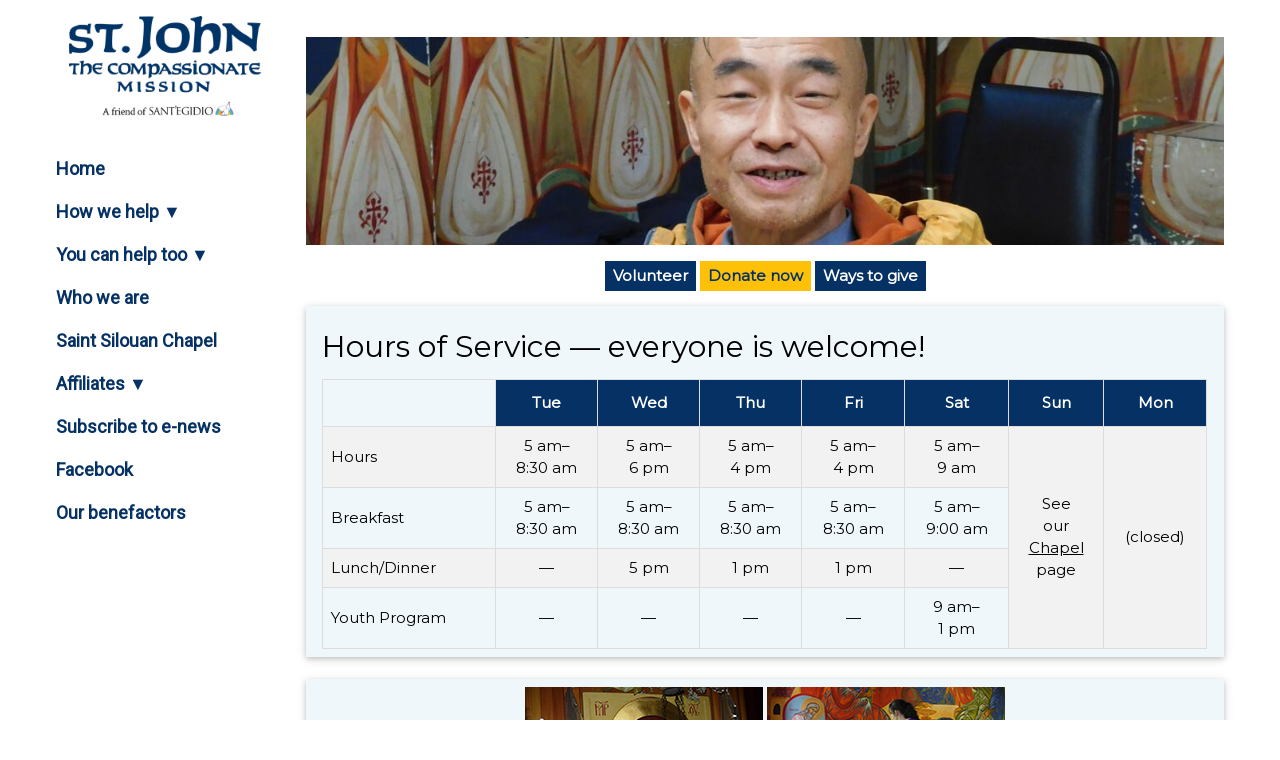

--- FILE ---
content_type: text/html; charset=UTF-8
request_url: https://www.stjohnsmission.org/contact_us.php
body_size: 4704
content:
<!DOCTYPE html>
<html lang="en">
<head>
<meta charset="UTF-8">
<meta name="viewport" content="width=device-width, initial-scale=1.0">
<title>Hours, location, contacts - St John the Compassionate Mission</title>
<meta name="description" content="St. John the Compassionate Mission">
<meta name="keywords" content="all welcome, mission, st. john the compassionate, orthodox, christian, english, outreach, riverdale, toronto, east york, broadview, downtown, poor, homeless, drop-in, drop in, bakery, bread, social enterprise, thrift store, community, all ages, liturgical services in English, liturgy, counseling, counselling, chapel, food bank, charity, disadvantaged, refugees, immigrants, migrants">
<link rel="stylesheet" href="css_s/sj.css">
<link rel="stylesheet" href="https://fonts.googleapis.com/css?family=Roboto&display=swap">
<link rel="stylesheet" href="https://fonts.googleapis.com/css?family=Montserrat&display=swap">
<style>
.sj-sidebar a {font-family: "Roboto", sans-serif}
body,h1,h2,h3,h4,h5,h6,.sj-wide {font-family: "Montserrat", sans-serif;}
</style>
<style>
#weekly {
  border-collapse: collapse;
  width: 100%;
}
#weekly td, #weekly th {
  border: 1px solid #ddd;
  padding: 8px;
  text-align: center;
}
#weekly tr:nth-child(even){background-color: #f2f2f2;}
#weekly tr:hover {background-color: #ddd;}
#weekly th {
  padding-top: 12px;
  padding-bottom: 12px;
  background-color: #053165;
  color: white;
}
</style>
</head>
<body class="sj-content" style="max-width:1200px">
<nav class="sj-sidebar sj-bar-block sj-white sj-collapse sj-top" style="z-index:3;width:250px" id="mySidebar">
  <div class="sj-container sj-display-container sj-padding-16">
    <b onclick="sj_close()" class="sj-hide-large sj-button sj-display-topright">&times;</b>
    <div class="sj-center sj-small">
      <img src="images/sjtcm_logo_blue1.png" style="height:100px;margin:0 0 15px 0;" alt="St. John's logo" usemap="#logomapblue">
      <map name="logomapblue">
        <area shape="rect" coords="1,1,192,76" alt="St. John's" href="/">
        <area shape="rect" coords="81,91,146,100" alt="Sant'Egidio" href="https://www.santegidio.org/" target="blank_">
        <area shape="rect" coords="146,86,165,100" alt="Sant'Egidio" href="https://www.santegidio.org/" target="blank_">
      </map>
    </div>
  </div>
  <div class="sj-padding-8 sj-large sj-text-sjblue" style="font-weight:bold">
    <a href="/" class="sj-bar-item sj-button">Home</a>
    <a onclick="myFunction('Acc1')" class="sj-bar-item sj-button">How we help <b>&#9660;</b></a>
    <div id="Acc1" class="sj-container sj-hide sj-text-sjred">
      <a href="contact_us.php" class="sj-bar-item sj-button">Hours, location, contacts</a>
      <a href="our_programs.php" class="sj-bar-item sj-button">Programs</a>
      <a href="multimedia.php" class="sj-bar-item sj-button">Photos, video, newsletters, books</a>
      <a href="our_mission.php" class="sj-bar-item sj-button">Our history, mission &amp; hospitality </a>
    </div>
    <a onclick="myFunction('Acc2')" class="sj-bar-item sj-button">You can help too <b>&#9660;</b></a>
    <div id="Acc2" class="sj-container sj-hide sj-text-sjred">
      <a href="https://www.paypal.com/ca/fundraiser/charity/3469975" class="sj-bar-item sj-button" target="_blank">Donate to St. John&rsquo;s with PayPal</a>
      <a href="https://www.stjohnsmission.org/canadahelps.php" class="sj-bar-item sj-button" target="_blank">Donate to St. John&rsquo;s with Canada Helps</a>
      <a href="how_you_can_help.php" class="sj-bar-item sj-button">Our needs list, and volunteering</a>
      <a href="our_community.php" class="sj-bar-item sj-button">Our community, Brothers/Sisters of Mercy</a>
      <a href="how_you_can_help.php#securities" class="sj-bar-item sj-button">Donate securities</a>
    </div>
    <a href="servants.php" class="sj-bar-item sj-button">Who we are</a>
    <a href="st_silouan_chapel.php" class="sj-bar-item sj-button">Saint Silouan Chapel</a>
    <a onclick="myFunction('Acc3')" class="sj-bar-item sj-button">Affiliates <b>&#9660;</b></a>
    <div id="Acc3" class="sj-container sj-hide sj-text-sjred">
      <a href="https://www.stjohnsbakery.com" class="sj-bar-item sj-button" rel="noopener" target="_blank">St. John&rsquo;s Bakery</a>
      <a href="our_programs.php#ecomarket" class="sj-bar-item sj-button" rel="noopener" target="_blank">St. John&rsquo;s Eco Market</a>
      <a href="https://www.goodneighboursmission.org" class="sj-bar-item sj-button" rel="noopener" target="_blank">Good Neighbours Mission</a>
      <a href="https://www.stzoticos.org" class="sj-bar-item sj-button" rel="noopener" target="_blank">St. Zoticos Church</a>
      <a href="https://www.livedtheologyschool.org" class="sj-bar-item sj-button" rel="noopener" target="_blank">Lived Theology School</a>
      <a href="http://www.stmacrinaservices.com" class="sj-bar-item sj-button" rel="noopener" target="_blank">St. Macrina Counselling</a>
      <a href="https://www.stmarysrefuge.org" class="sj-bar-item sj-button" rel="noopener" target="_blank">St. Mary of Egypt Refuge</a>
      <a href="https://www.osservatoreromano.va/it/osservatore-di-strada.html" class="sj-bar-item sj-button" rel="noopener" target="_blank"><i>L&rsquo;Osservatore di Strada</i></a>
    </div>
    <a href="subscribe_general.php" class="sj-bar-item sj-button">Subscribe to e-news</a>
    <a href="https://www.facebook.com/stjcm" class="sj-bar-item sj-button" rel="noopener" target="_blank">Facebook</a>
    <a href="merci.php" class="sj-bar-item sj-button">Our benefactors</a>
  </div>
</nav>
<header class="sj-bar sj-top sj-hide-large sj-sjblue sj-xlarge">
  <div class="sj-bar-item sj-padding-24 sj-wide sj-center">
    <img src="images/sjtcm_logo_white1.png" style="height:80px;" alt="St. John's logo" usemap="#logomapwhite">
    <map name="logomapwhite">
      <area shape="rect" coords="1,1,154,61" alt="St. John's" href="/">
      <area shape="rect" coords="64,72,117,80" alt="Sant'Egidio" href="https://www.santegidio.org/" target="blank_">
      <area shape="rect" coords="117,68,132,80" alt="Sant'Egidio" href="https://www.santegidio.org/" target="blank_">
    </map>
  </div>
  <a href="javascript:void(0)" class="sj-bar-item sj-button sj-padding-24 sj-right" onclick="sj_open()">Menu <i>
    <svg viewBox="0 0 80 60" width="20" height="20">
      <g fill="white">
        <rect width="80" height="10"></rect>
        <rect y="30" width="80" height="10"></rect>
        <rect y="60" width="80" height="10"></rect>
      </g>
    </svg></i>
  </a>
</header>
<div class="sj-main" style="margin-left:250px">
  <!-- Push down content on small screens -->
  <div class="sj-hide-large" style="margin-top:83px"></div>
  <!-- Top header -->
  <header class="sj-container sj-xlarge">&nbsp;</header>
  <!-- Image header -->
  <div class="sj-display-container sj-container">

<!--
if(basename(__FILE__) == 'st_silouan_chapel.php') {
$t = basename(__FILE__);
$u = $_SERVER["PHP_SELF"];
-->

<img alt='St Johns Mission 2' style='border:0;' src='banners/002.jpg' srcset='banners/002n.jpg 600w, banners/002.jpg 1100w' sizes='(max-width: 600px) 90vw,' width='100%'>  </div>
  <!-- Top buttons -->
  <div class="sj-container sj-text-white sj-center" id="top-buttons">
    <p>
     <a href="how_you_can_help.php#volunteer" class="sj-button sj-sjblue sj-padding-small sj-medium"><b>Volunteer</b></a>
     <a href="https://www.paypal.com/ca/fundraiser/charity/3469975" class="sj-button sj-amber sj-padding-small sj-medium sj-text-sjblue" target="_new"><b>Donate now</b></a>
     <a href="how_you_can_help.php" class="sj-button sj-sjblue sj-padding-small sj-medium" target="_new"><b>Ways to give</b></a>
    </p>
  </div>
<!-- Content area -->
<div class="sj-row">
  <!-- Content box -->
  <div class="sj-col l12 m12 s12">
    <div class="sj-container">
      <div class="sj-card sj-hover-shadow sj-sjlblue sj-text-black sj-padding">
      <h2>Hours of Service &mdash; everyone is welcome!</h2>
       <table id="weekly">
  <tr>
    <td>&nbsp;</td>
    <th>Tue</th>
    <th>Wed</th>
    <th>Thu</th>
    <th>Fri</th>
    <th>Sat</th>
    <th>Sun</th>
    <th>Mon</th>
  </tr>
  <tr>
    <td style="text-align:left;">Hours</td>
    <td>5 am&ndash;<br />8:30 am</td>
    <td>5 am&ndash;<br />6 pm</td>
    <td>5 am&ndash;<br />4 pm</td>
    <td>5 am&ndash;<br />4 pm</td>
    <td>5 am&ndash;<br />9 am</td>
    <td rowspan="5">See<br />our<br /><a href="st_silouan_chapel.php">Chapel</a><br />page</td>
    <td rowspan="5">(closed)</td>
  </tr>
  <tr>
    <td style="text-align:left;">Breakfast</td>
    <td>5 am&ndash;<br />8:30 am</td>
    <td>5 am&ndash;<br />8:30 am</td>
    <td>5 am&ndash;<br />8:30 am</td>
    <td>5 am&ndash;<br />8:30 am</td>
    <td>5 am&ndash;<br />9:00 am</td>
  </tr>
  <tr>
    <td style="text-align:left;">Lunch/Dinner</td>
    <td>&mdash;</td>
    <td>5 pm</td>
    <td>1 pm</td>
    <td>1 pm</td>
    <td>&mdash;</td>
  </tr>
  <tr>
    <td style="text-align:left;">Youth Program</td>
    <td>&mdash;</td>
    <td>&mdash;</td>
    <td>&mdash;</td>
    <td>&mdash;</td>
    <td>9 am&ndash;<br />1 pm</td>
  </tr>
  </table>
<!--
<table id="weekly">
  <tr>
    <td>&nbsp;</td>
    <th>Tue</th>
    <th>Wed</th>
    <th>Thu</th>
    <th>Fri</th>
    <th>Sat</th>
    <th>Sun</th>
    <th>Mon</th>
  </tr>
  <tr>
    <td style="text-align:left;">Hours</td>
    <td>5&ndash;<br />11 am</td>
    <td>5 am&ndash;<br />4 pm</td>
    <td>5 am&ndash;<br />4 pm</td>
    <td>5 am&ndash;<br />4 pm</td>
    <td>5 am&ndash;<br />2 pm</td>
    <td rowspan="8">See<br />our<br /><a href="st_silouan_chapel.php">Chapel</a><br />page</td>
    <td rowspan="8">(closed)</td>
  </tr>
  <tr>
    <td style="text-align:left;">Breakfast</td>
    <td>5&ndash;<br />9 am</td>
    <td>5&ndash;<br />9 am</td>
    <td>5&ndash;<br />9 am</td>
    <td>5&ndash;<br />9 am</td>
    <td>5&ndash;<br />9 am</td>
  </tr>
  <tr>
    <td style="text-align:left;">Take-out food</td>
    <td>9&ndash;<br />11 am</td>
    <td>9&ndash;<br />11 am</td>
    <td>9&ndash;<br />11 am</td>
    <td>9&ndash;<br />11 am</td>
    <td>9&ndash;<br />11 am</td>
  </tr>
  <tr>
    <td style="text-align:left;">Dinner</td>
    <td>&mdash;</td>
    <td>2&ndash;<br />4 pm</td>
    <td>&mdash;</td>
    <td>&mdash;</td>
    <td>&mdash;</td>
  </tr>
  <tr>
    <td style="text-align:left;">Prayer</td>
    <td>&mdash;</td>
    <td>11:30 am</td>
    <td>11:30 am</td>
    <td>11:30 am</td>
    <td>11:30 am</td>
  </tr>
  <tr>
    <td style="text-align:left;">Jesus prayer</td>
    <td>&mdash;</td>
    <td>2 pm</td>
    <td>2 pm</td>
    <td>2 pm</td>
    <td>&mdash;</td>
  </tr>
  <tr>
    <td style="text-align:left;">Vespers</td>
    <td>&mdash;</td>
    <td>&mdash;</td>
    <td>&mdash;</td>
    <td>&mdash;</td>
    <td>&mdash;</td>
  </tr>
  <tr>
    <td style="text-align:left;">Appointments<br />available</td>
    <td>11 am&ndash;<br />4 pm</td>
    <td>11 am&ndash;<br />4 pm</td>
    <td>12&ndash;<br />4 pm</td>
    <td>12&ndash;<br />4 pm</td>
    <td>2&ndash;<br />4 pm</td>
  </tr>
</table>
-->
      </div>
    </div>
  </div>
  <div class="sj-col l12 m12 s12">&nbsp;</div>
  <!-- Content box -->
  <div class="sj-col l12 m12 s12">
    <div class="sj-container">
      <div class="sj-card sj-hover-shadow sj-sjlblue sj-text-black sj-padding sj-center">
<img alt="hours-service" height="179" src="photo/r_wrap_w238/hours-service.jpg" width="238" />&nbsp;<img alt="breakfast" height="179" src="photo/r_wrap_w238/breakfast.jpg" width="238" />
      </div>
    </div>
  </div>
  <div class="sj-col l12 m12 s12">&nbsp;</div>
  <!-- Content box -->
  <div class="sj-col l12 m12 s12">
    <div class="sj-container">
      <div class="sj-card sj-hover-shadow sj-sjlblue sj-text-black sj-padding">
        <b>Contacts and Location</b><br />
        <p>&ldquo;<i>It is not by faith that you come to know him, but by love; not by mere convictions, but by actions.</i>&ldquo; &mdash; St. Gregory the Dialogist of Rome</p>
        <p>St. John the Compassionate Mission<br />
        155 Broadview Avenue<br />
        Toronto, ON<br />
        M4M 2E9</p>
        <p><a href="tel:+14164661357">416-466-1357</a></p>
        <p><a href="mailto:info@stjohnsmission.org">info@stjohnsmission.org</a></p>
        <p>We welcome all volunteers to the Mission</p>
        <div class="sj-center">
          <p><a href="https://www.google.ca/maps/place/155+Broadview+Ave,+Toronto,+ON+M4M+2E9/@43.6604517,-79.3504832,3a,75y,86.63h,90t/data=!3m7!1e1!3m5!1soHT1aYoQuuLZU2zs-uWjUg!2e0!6s%2F%2Fgeo2.ggpht.com%2Fcbk%3Fpanoid%3DoHT1aYoQuuLZU2zs-uWjUg%26output%3Dthumbnail%26cb_client%3Dsearch.TACTILE.gps%26thumb%3D2%26w%3D360%26h%3D120%26yaw%3D86.631386%26pitch%3D0%26thumbfov%3D100!7i16384!8i8192!4m5!3m4!1s0x89d4cb6e9d945781:0x33480d427b26b11c!8m2!3d43.6604718!4d-79.3503283?hl=en" target="_blank"><img src="photo/mission.jpg" width="580" height="378" alt="St Johns Mission building"/></a></p>
          <p><span class="caption">155 Broadview Avenue, Toronto &mdash; our home since 1995</span></p>
          <p><iframe src="https://www.google.com/maps/embed?pb=!1m18!1m12!1m3!1d2886.4085766495846!2d-79.35251698406312!3d43.660471779121096!2m3!1f0!2f0!3f0!3m2!1i1024!2i768!4f13.1!3m3!1m2!1s0x89d4cb6e9d945781%3A0x33480d427b26b11c!2s155%20Broadview%20Ave%2C%20Toronto%2C%20ON%20M4M%202E9!5e0!3m2!1sen!2sca!4v1601038938830!5m2!1sen!2sca" width="600" height="450" frameborder="0" style="border:0;" allowfullscreen="" aria-hidden="false" tabindex="0"></iframe></p>
        </div>
      </div>
    </div>
  </div>
  <div class="sj-col l12 m12 s12">&nbsp;</div>
</div>
<!-- Content box -->
<div class="sj-col l12 m12 s12">
  <div class="sj-container">
    <div class="sj-card sj-hover-shadow sj-sjblue sj-text-black sj-padding">
      <div class="sj-row">
        <div class="sj-sjblue sj-quarter sj-container sj-center sj-padding-24">
          <a href="https://www.patriarchate.org/" target="_blank"><img src="images/epc_logo.png" style="max-width:80px;padding-top:2px;" class="sj-center" loading="lazy" alt="Ecumenical Patriarchate of Constantinople"></a>
        </div>
        <div class="sj-sjblue sj-half sj-container sj-center sj-padding-24">
            &copy;2026 St. John the Compassionate Mission<br>
            <a href="tel:+14164661357">416-466-1357</a> | <a href="mailto:info@stjohnsmission.org" title="Contact us" target="_blank" class="sj-hover-opacity">info@stjohnsmission.org</a><br>
            155 Broadview Avenue, Toronto M4M 2E9<br>
            Charitable Registration #893281832RR0001
        </div>
        <div class="sj-sjblue sj-quarter sj-container sj-center sj-padding-24">
          <a href="https://www.acrod.org/" target="_blank"><img src="images/acrod_logo.png" style="max-width:67px;padding-top:2px;" class="sj-center" loading="lazy" alt="American Carpatho-Russian Orthodox Diocese of North America"></a>
        </div>
      </div>
    </div>
  </div>
</div>
<div class="sj-col l12 m12 s12">&nbsp;</div>

<!--
<div class="sj-sjblue sj-half sj-container sj-center">
  <a href="https://www.patriarchate.org/" target="_blank"><img src="images/ecp_logo.png" style="max-width:80px;" class="sj-center" loading="lazy" alt="Ecumenical Patriarchate of Constantinople"></a>
</div>
<div class="sj-sjblue sj-quarter sj-container sj-center">
  <a href="https://www.acrod.org/" target="_blank"><img src="images/acrod_logo.png" style="max-width:67px;" class="sj-center" loading="lazy" alt="American Carpatho-Russian Orthodox Diocese of North America"></a>
</div>
<div class="sj-sjblue sj-quarter sj-container sj-center sj-padding-24">
    &copy;2023 St. John the Compassionate Mission<br>
    <a href="tel:+14164661357">416-466-1357</a> | <a href="mailto:info@stjohnsmission.org" title="Contact us" target="_blank" class="sj-hover-opacity">info@stjohnsmission.org</a><br>
    155 Broadview Avenue, Toronto M4M 2E9<br>
    Charitable Registration #893281832RR0001
</div>
-->

<!--
  <div class="sj-sjblue sj-center sj-padding-24">
    &copy;2023 St. John the Compassionate Mission<br>
    <a href="tel:+14164661357">416-466-1357</a> | <a href="mailto:info@stjohnsmission.org" title="Contact us" target="_blank" class="sj-hover-opacity">info@stjohnsmission.org</a><br>
    155 Broadview Avenue, Toronto M4M 2E9<br>
    Charitable Registration #893281832RR0001
  </div>
-->
</div>
<script>
  function myFunction(id) {
    var x = document.getElementById(id);
    if (x.className.indexOf("sj-show") == -1) {
      x.className += " sj-show";
    } else {
      x.className = x.className.replace(" sj-show", "");
    }
  }
  function sj_open() {
    document.getElementById("mySidebar").style.display = "block";
    document.getElementById("myOverlay").style.display = "block";
  }
  function sj_close() {
    document.getElementById("mySidebar").style.display = "none";
    document.getElementById("myOverlay").style.display = "none";
  }
</script>
</body>
</html>


--- FILE ---
content_type: text/css
request_url: https://www.stjohnsmission.org/css_s/sj.css
body_size: 6395
content:
/* W3.CSS 4.13 June 2019 by Jan Egil and Borge Refsnes */
html{box-sizing:border-box}*,*:before,*:after{box-sizing:inherit}
/* Extract from normalize.css by Nicolas Gallagher and Jonathan Neal git.io/normalize */
html{-ms-text-size-adjust:100%;-webkit-text-size-adjust:100%}body{margin:0}
article,aside,details,figcaption,figure,footer,header,main,menu,nav,section{display:block}summary{display:list-item}
audio,canvas,progress,video{display:inline-block}progress{vertical-align:baseline}
audio:not([controls]){display:none;height:0}[hidden],template{display:none}
a{background-color:transparent}a:active,a:hover{outline-width:0}
abbr[title]{border-bottom:none;text-decoration:underline;text-decoration:underline dotted}
b,strong{font-weight:bolder}dfn{font-style:italic}mark{background:#ff0;color:#000}
small{font-size:80%}sub,sup{font-size:75%;line-height:0;position:relative;vertical-align:baseline}
sub{bottom:-0.25em}sup{top:-0.5em}figure{margin:1em 40px}img{border-style:none}
code,kbd,pre,samp{font-family:monospace,monospace;font-size:1em}hr{box-sizing:content-box;height:0;overflow:visible}
button,input,select,textarea,optgroup{font:inherit;margin:0}optgroup{font-weight:bold}
button,input{overflow:visible}button,select{text-transform:none}
button,[type=button],[type=reset],[type=submit]{-webkit-appearance:button}
button::-moz-focus-inner,[type=button]::-moz-focus-inner,[type=reset]::-moz-focus-inner,[type=submit]::-moz-focus-inner{border-style:none;padding:0}
button:-moz-focusring,[type=button]:-moz-focusring,[type=reset]:-moz-focusring,[type=submit]:-moz-focusring{outline:1px dotted ButtonText}
fieldset{border:1px solid #c0c0c0;margin:0 2px;padding:.35em .625em .75em}
legend{color:inherit;display:table;max-width:100%;padding:0;white-space:normal}textarea{overflow:auto}
[type=checkbox],[type=radio]{padding:0}
[type=number]::-webkit-inner-spin-button,[type=number]::-webkit-outer-spin-button{height:auto}
[type=search]{-webkit-appearance:textfield;outline-offset:-2px}
[type=search]::-webkit-search-decoration{-webkit-appearance:none}
::-webkit-file-upload-button{-webkit-appearance:button;font:inherit}
/* End extract */
html,body{font-family:Verdana,sans-serif;font-size:15px;line-height:1.5}html{overflow-x:hidden}
h1{font-size:36px}h2{font-size:30px}h3{font-size:24px}h4{font-size:20px}h5{font-size:18px}h6{font-size:16px}.sj-serif{font-family:serif}
h1,h2,h3,h4,h5,h6{font-family:"Segoe UI",Arial,sans-serif;font-weight:400;margin:10px 0}.sj-wide{letter-spacing:4px}
hr{border:0;border-top:1px solid #eee;margin:20px 0}
.sj-image{max-width:100%;height:auto}img{vertical-align:middle}a{color:inherit}
.sj-table,.sj-table-all{border-collapse:collapse;border-spacing:0;width:100%;display:table}.sj-table-all{border:1px solid #ccc}
.sj-bordered tr,.sj-table-all tr{border-bottom:1px solid #ddd}.sj-striped tbody tr:nth-child(even){background-color:#f1f1f1}
.sj-table-all tr:nth-child(odd){background-color:#fff}.sj-table-all tr:nth-child(even){background-color:#f1f1f1}
.sj-hoverable tbody tr:hover,.sj-ul.sj-hoverable li:hover{background-color:#ccc}.sj-centered tr th,.sj-centered tr td{text-align:center}
.sj-table td,.sj-table th,.sj-table-all td,.sj-table-all th{padding:8px 8px;display:table-cell;text-align:left;vertical-align:top}
.sj-table th:first-child,.sj-table td:first-child,.sj-table-all th:first-child,.sj-table-all td:first-child{padding-left:16px}
/*
.sj-btn,.sj-button{border:none;display:inline-block;padding:8px 16px;vertical-align:middle;overflow:hidden;text-decoration:none;color:inherit;background-color:inherit;text-align:center;cursor:pointer;white-space:nowrap}
.sj-btn:hover{box-shadow:0 8px 16px 0 rgba(0,0,0,0.2),0 6px 20px 0 rgba(0,0,0,0.19)}
*/
.sj-btn,.sj-button{border:none;display:inline-block;padding:2px 16px;vertical-align:middle;overflow:hidden;text-decoration:none;color:inherit;background-color:inherit;text-align:center;cursor:pointer;white-space:nowrap}
.sj-btn:hover{box-shadow:0 8px 16px 0 rgba(0,0,0,0.2),0 6px 20px 0 rgba(0,0,0,0.19)}
.sj-btn,.sj-button{-webkit-touch-callout:none;-webkit-user-select:none;-khtml-user-select:none;-moz-user-select:none;-ms-user-select:none;user-select:none}   
.sj-disabled,.sj-btn:disabled,.sj-button:disabled{cursor:not-allowed;opacity:0.3}.sj-disabled *,:disabled *{pointer-events:none}
.sj-btn.sj-disabled:hover,.sj-btn:disabled:hover{box-shadow:none}
.sj-badge,.sj-tag{background-color:#000;color:#fff;display:inline-block;padding-left:8px;padding-right:8px;text-align:center}.sj-badge{border-radius:50%}
.sj-ul{list-style-type:none;padding:0;margin:0}.sj-ul li{padding:8px 16px;border-bottom:1px solid #ddd}.sj-ul li:last-child{border-bottom:none}
.sj-tooltip,.sj-display-container{position:relative}.sj-tooltip .sj-text{display:none}.sj-tooltip:hover .sj-text{display:inline-block}
.sj-ripple:active{opacity:0.5}.sj-ripple{transition:opacity 0s}
.sj-input{padding:8px;display:block;border:none;border-bottom:1px solid #ccc;width:100%}
.sj-select{padding:9px 0;width:100%;border:none;border-bottom:1px solid #ccc}
.sj-dropdown-click,.sj-dropdown-hover{position:relative;display:inline-block;cursor:pointer}
.sj-dropdown-hover:hover .sj-dropdown-content{display:block}
.sj-dropdown-hover:first-child,.sj-dropdown-click:hover{background-color:#ccc;color:#000}
.sj-dropdown-hover:hover > .sj-button:first-child,.sj-dropdown-click:hover > .sj-button:first-child{background-color:#ccc;color:#000}
.sj-dropdown-content{cursor:auto;color:#000;background-color:#fff;display:none;position:absolute;min-width:160px;margin:0;padding:0;z-index:1;}
/*
.sj-dropdown-content{cursor:auto;color:#000;background-color:#fff;display:none;position:absolute;min-width:160px;margin:0;padding:0;z-index:1;margin-left:-30px;}
*/
.sj-check,.sj-radio{width:24px;height:24px;position:relative;top:6px}
.sj-sidebar{height:100%;width:200px;background-color:#fff;position:fixed!important;z-index:1;overflow:auto}
.sj-bar-block .sj-dropdown-hover,.sj-bar-block .sj-dropdown-click{width:100%}
.sj-bar-block .sj-dropdown-hover .sj-dropdown-content,.sj-bar-block .sj-dropdown-click .sj-dropdown-content{min-width:100%}
.sj-bar-block .sj-dropdown-hover .sj-button,.sj-bar-block .sj-dropdown-click .sj-button{width:100%;text-align:left;padding:8px 16px}
.sj-main,#main{transition:margin-left .4s}
.sj-modal{z-index:3;display:none;padding-top:100px;position:fixed;left:0;top:0;width:100%;height:100%;overflow:auto;background-color:rgb(0,0,0);background-color:rgba(0,0,0,0.4)}
.sj-modal-content{margin:auto;background-color:#fff;position:relative;padding:0;outline:0;width:600px}
.sj-bar{width:100%;overflow:hidden}.sj-center .sj-bar{display:inline-block;width:auto}
.sj-bar .sj-bar-item{padding:8px 16px;float:left;width:auto;border:none;display:block;outline:0}
.sj-bar .sj-dropdown-hover,.sj-bar .sj-dropdown-click{position:static;float:left}
.sj-bar .sj-button{white-space:normal}
.sj-bar-block .sj-bar-item{width:100%;display:block;padding:8px 16px;text-align:left;border:none;white-space:normal;float:none;outline:0}
.sj-bar-block.sj-center .sj-bar-item{text-align:center}.sj-block{display:block;width:100%}
.sj-responsive{display:block;overflow-x:auto}
.sj-container:after,.sj-container:before,.sj-panel:after,.sj-panel:before,.sj-row:after,.sj-row:before,.sj-row-padding:after,.sj-row-padding:before,
.sj-cell-row:before,.sj-cell-row:after,.sj-clear:after,.sj-clear:before,.sj-bar:before,.sj-bar:after{content:"";display:table;clear:both}
.sj-col,.sj-half,.sj-third,.sj-twothird,.sj-threequarter,.sj-quarter{float:left;width:100%}
.sj-col.s1{width:8.33333%}.sj-col.s2{width:16.66666%}.sj-col.s3{width:24.99999%}.sj-col.s4{width:33.33333%}
.sj-col.s5{width:41.66666%}.sj-col.s6{width:49.99999%}.sj-col.s7{width:58.33333%}.sj-col.s8{width:66.66666%}
.sj-col.s9{width:74.99999%}.sj-col.s10{width:83.33333%}.sj-col.s11{width:91.66666%}.sj-col.s12{width:99.99999%}
@media (min-width:601px){.sj-col.m1{width:8.33333%}.sj-col.m2{width:16.66666%}.sj-col.m3,.sj-quarter{width:24.99999%}.sj-col.m4,.sj-third{width:33.33333%}
.sj-col.m5{width:41.66666%}.sj-col.m6,.sj-half{width:49.99999%}.sj-col.m7{width:58.33333%}.sj-col.m8,.sj-twothird{width:66.66666%}
.sj-col.m9,.sj-threequarter{width:74.99999%}.sj-col.m10{width:83.33333%}.sj-col.m11{width:91.66666%}.sj-col.m12{width:99.99999%}}
@media (min-width:993px){.sj-col.l1{width:8.33333%}.sj-col.l2{width:16.66666%}.sj-col.l3{width:24.99999%}.sj-col.l4{width:33.33333%}
.sj-col.l5{width:41.66666%}.sj-col.l6{width:49.99999%}.sj-col.l7{width:58.33333%}.sj-col.l8{width:66.66666%}
.sj-col.l9{width:74.99999%}.sj-col.l10{width:83.33333%}.sj-col.l11{width:91.66666%}.sj-col.l12{width:99.99999%}}
.sj-rest{overflow:hidden}.sj-stretch{margin-left:-16px;margin-right:-16px}
.sj-content,.sj-auto{margin-left:auto;margin-right:auto}.sj-content{max-width:980px}.sj-auto{max-width:1140px}
.sj-cell-row{display:table;width:100%}.sj-cell{display:table-cell}
.sj-cell-top{vertical-align:top}.sj-cell-middle{vertical-align:middle}.sj-cell-bottom{vertical-align:bottom}
.sj-hide{display:none!important}.sj-show-block,.sj-show{display:block!important}.sj-show-inline-block{display:inline-block!important}
@media (max-width:1205px){.sj-auto{max-width:95%}}
@media (max-width:600px){.sj-modal-content{margin:0 10px;width:auto!important}.sj-modal{padding-top:30px}
.sj-dropdown-hover.sj-mobile .sj-dropdown-content,.sj-dropdown-click.sj-mobile .sj-dropdown-content{position:relative}	
.sj-hide-small{display:none!important}.sj-mobile{display:block;width:100%!important}.sj-bar-item.sj-mobile,.sj-dropdown-hover.sj-mobile,.sj-dropdown-click.sj-mobile{text-align:center}
.sj-dropdown-hover.sj-mobile,.sj-dropdown-hover.sj-mobile .sj-btn,.sj-dropdown-hover.sj-mobile .sj-button,.sj-dropdown-click.sj-mobile,.sj-dropdown-click.sj-mobile .sj-btn,.sj-dropdown-click.sj-mobile .sj-button{width:100%}}
@media (max-width:768px){.sj-modal-content{width:500px}.sj-modal{padding-top:50px}}
@media (min-width:993px){.sj-modal-content{width:900px}.sj-hide-large{display:none!important}.sj-sidebar.sj-collapse{display:block!important}}
@media (max-width:992px) and (min-width:601px){.sj-hide-medium{display:none!important}}
@media (max-width:992px){.sj-sidebar.sj-collapse{display:none}.sj-main{margin-left:0!important;margin-right:0!important}.sj-auto{max-width:100%}}
.sj-top,.sj-bottom{position:fixed;width:100%;z-index:1}.sj-top{top:0}.sj-bottom{bottom:0}
.sj-overlay{position:fixed;display:none;width:100%;height:100%;top:0;left:0;right:0;bottom:0;background-color:rgba(0,0,0,0.5);z-index:2}
.sj-display-topleft{position:absolute;left:0;top:0}.sj-display-topright{position:absolute;right:0;top:0}
.sj-display-bottomleft{position:absolute;left:0;bottom:0}.sj-display-bottomright{position:absolute;right:0;bottom:0}
.sj-display-middle{position:absolute;top:50%;left:50%;transform:translate(-50%,-50%);-ms-transform:translate(-50%,-50%)}
.sj-display-left{position:absolute;top:50%;left:0%;transform:translate(0%,-50%);-ms-transform:translate(-0%,-50%)}
.sj-display-right{position:absolute;top:50%;right:0%;transform:translate(0%,-50%);-ms-transform:translate(0%,-50%)}
.sj-display-topmiddle{position:absolute;left:50%;top:0;transform:translate(-50%,0%);-ms-transform:translate(-50%,0%)}
.sj-display-bottommiddle{position:absolute;left:50%;bottom:0;transform:translate(-50%,0%);-ms-transform:translate(-50%,0%)}
.sj-display-container:hover .sj-display-hover{display:block}.sj-display-container:hover span.sj-display-hover{display:inline-block}.sj-display-hover{display:none}
.sj-display-position{position:absolute}
.sj-circle{border-radius:50%}
.sj-round-small{border-radius:2px}.sj-round,.sj-round-medium{border-radius:4px}.sj-round-large{border-radius:8px}.sj-round-xlarge{border-radius:16px}.sj-round-xxlarge{border-radius:32px}
.sj-row-padding,.sj-row-padding>.sj-half,.sj-row-padding>.sj-third,.sj-row-padding>.sj-twothird,.sj-row-padding>.sj-threequarter,.sj-row-padding>.sj-quarter,.sj-row-padding>.sj-col{padding:0 8px}
.sj-container,.sj-panel{padding:0.01em 16px}.sj-panel{margin-top:16px;margin-bottom:16px}
.sj-code,.sj-codespan{font-family:Consolas,"courier new";font-size:16px}
/*
.sj-code{width:auto;background-color:#fff;padding:8px 12px;border-left:4px solid #4CAF50;word-wrap:break-word}
*/
.sj-code{width:auto;background-color:#fff;padding:2px 12px;border-left:4px solid #4CAF50;word-wrap:break-word}
.sj-codespan{color:crimson;background-color:#f1f1f1;padding-left:4px;padding-right:4px;font-size:110%}
.sj-card,.sj-card-2{box-shadow:0 2px 5px 0 rgba(0,0,0,0.16),0 2px 10px 0 rgba(0,0,0,0.12)}
.sj-card-4,.sj-hover-shadow:hover{box-shadow:0 4px 10px 0 rgba(0,0,0,0.2),0 4px 20px 0 rgba(0,0,0,0.19)}
.sj-spin{animation:sj-spin 2s infinite linear}@keyframes sj-spin{0%{transform:rotate(0deg)}100%{transform:rotate(359deg)}}
.sj-animate-fading{animation:fading 10s infinite}@keyframes fading{0%{opacity:0}50%{opacity:1}100%{opacity:0}}
.sj-animate-opacity{animation:opac 0.8s}@keyframes opac{from{opacity:0} to{opacity:1}}
.sj-animate-top{position:relative;animation:animatetop 0.4s}@keyframes animatetop{from{top:-300px;opacity:0} to{top:0;opacity:1}}
.sj-animate-left{position:relative;animation:animateleft 0.4s}@keyframes animateleft{from{left:-300px;opacity:0} to{left:0;opacity:1}}
.sj-animate-right{position:relative;animation:animateright 0.4s}@keyframes animateright{from{right:-300px;opacity:0} to{right:0;opacity:1}}
.sj-animate-bottom{position:relative;animation:animatebottom 0.4s}@keyframes animatebottom{from{bottom:-300px;opacity:0} to{bottom:0;opacity:1}}
.sj-animate-zoom {animation:animatezoom 0.6s}@keyframes animatezoom{from{transform:scale(0)} to{transform:scale(1)}}
.sj-animate-input{transition:width 0.4s ease-in-out}.sj-animate-input:focus{width:100%!important}
.sj-opacity,.sj-hover-opacity:hover{opacity:0.60}.sj-opacity-off,.sj-hover-opacity-off:hover{opacity:1}
.sj-opacity-max{opacity:0.25}.sj-opacity-min{opacity:0.75}
.sj-greyscale-max,.sj-grayscale-max,.sj-hover-greyscale:hover,.sj-hover-grayscale:hover{filter:grayscale(100%)}
.sj-greyscale,.sj-grayscale{filter:grayscale(75%)}.sj-greyscale-min,.sj-grayscale-min{filter:grayscale(50%)}
.sj-sepia{filter:sepia(75%)}.sj-sepia-max,.sj-hover-sepia:hover{filter:sepia(100%)}.sj-sepia-min{filter:sepia(50%)}
.sj-tiny{font-size:10px!important}.sj-small{font-size:12px!important}.sj-medium{font-size:15px!important}.sj-large{font-size:18px!important}
.sj-xlarge{font-size:24px!important}.sj-xxlarge{font-size:36px!important}.sj-xxxlarge{font-size:48px!important}.sj-jumbo{font-size:64px!important}
.sj-left-align{text-align:left!important}.sj-right-align{text-align:right!important}.sj-justify{text-align:justify!important}.sj-center{text-align:center!important}
.sj-border-0{border:0!important}.sj-border{border:1px solid #ccc!important}
.sj-border-top{border-top:1px solid #ccc!important}.sj-border-bottom{border-bottom:1px solid #ccc!important}
.sj-border-left{border-left:1px solid #ccc!important}.sj-border-right{border-right:1px solid #ccc!important}
.sj-topbar{border-top:6px solid #ccc!important}.sj-bottombar{border-bottom:6px solid #ccc!important}
.sj-leftbar{border-left:6px solid #ccc!important}.sj-rightbar{border-right:6px solid #ccc!important}
.sj-section,.sj-code{margin-top:16px!important;margin-bottom:16px!important}
.sj-margin{margin:16px!important}.sj-margin-top{margin-top:16px!important}.sj-margin-bottom{margin-bottom:16px!important}
.sj-margin-left{margin-left:16px!important}.sj-margin-right{margin-right:16px!important}
.sj-padding-small{padding:4px 8px!important}.sj-padding{padding:8px 16px!important}.sj-padding-large{padding:12px 24px!important}
.sj-padding-16{padding-top:16px!important;padding-bottom:16px!important}.sj-padding-24{padding-top:24px!important;padding-bottom:24px!important}
.sj-padding-32{padding-top:32px!important;padding-bottom:32px!important}.sj-padding-48{padding-top:48px!important;padding-bottom:48px!important}
.sj-padding-64{padding-top:64px!important;padding-bottom:64px!important}
.sj-left{float:left!important}.sj-right{float:right!important}
.sj-button:hover{color:#000!important;background-color:#ccc!important}
.sj-transparent,.sj-hover-none:hover{background-color:transparent!important}
.sj-hover-none:hover{box-shadow:none!important}
/* Colors */
.sj-amber,.sj-hover-amber:hover{color:#000!important;background-color:#ffc107!important}
.sj-aqua,.sj-hover-aqua:hover{color:#000!important;background-color:#00ffff!important}
.sj-blue,.sj-hover-blue:hover{color:#fff!important;background-color:#2196F3!important}
.sj-light-blue,.sj-hover-light-blue:hover{color:#000!important;background-color:#87CEEB!important}
.sj-brown,.sj-hover-brown:hover{color:#fff!important;background-color:#795548!important}
.sj-cyan,.sj-hover-cyan:hover{color:#000!important;background-color:#00bcd4!important}
.sj-blue-grey,.sj-hover-blue-grey:hover,.sj-blue-gray,.sj-hover-blue-gray:hover{color:#fff!important;background-color:#607d8b!important}
.sj-green,.sj-hover-green:hover{color:#fff!important;background-color:#4CAF50!important}
.sj-light-green,.sj-hover-light-green:hover{color:#000!important;background-color:#8bc34a!important}
.sj-indigo,.sj-hover-indigo:hover{color:#fff!important;background-color:#3f51b5!important}
.sj-sjblue,.sj-hover-sjblue:hover{color:#fff!important;background-color:#053165!important}
.sj-sjlblue,.sj-hover-sjlblue:hover{color:#fff!important;background-color:#eff7fa!important}
.sj-sjpeach,.sj-hover-sjpeach:hover{color:#fff!important;background-color:#FEEFE2!important}
.sj-sjorange,.sj-hover-sjorange:hover{color:#fff!important;background-color:#BC7001!important}
.sj-sjred,.sj-hover-sjred:hover{color:#fff!important;background-color:#A52C23!important}
.sj-khaki,.sj-hover-khaki:hover{color:#000!important;background-color:#f0e68c!important}
.sj-lime,.sj-hover-lime:hover{color:#000!important;background-color:#cddc39!important}
.sj-orange,.sj-hover-orange:hover{color:#000!important;background-color:#ff9800!important}
.sj-deep-orange,.sj-hover-deep-orange:hover{color:#fff!important;background-color:#ff5722!important}
.sj-pink,.sj-hover-pink:hover{color:#fff!important;background-color:#e91e63!important}
.sj-purple,.sj-hover-purple:hover{color:#fff!important;background-color:#9c27b0!important}
.sj-deep-purple,.sj-hover-deep-purple:hover{color:#fff!important;background-color:#673ab7!important}
.sj-red,.sj-hover-red:hover{color:#fff!important;background-color:#f44336!important}
.sj-sand,.sj-hover-sand:hover{color:#000!important;background-color:#fdf5e6!important}
.sj-teal,.sj-hover-teal:hover{color:#fff!important;background-color:#009688!important}
.sj-yellow,.sj-hover-yellow:hover{color:#000!important;background-color:#ffeb3b!important}
.sj-white,.sj-hover-white:hover{color:#000!important;background-color:#fff!important}
.sj-black,.sj-hover-black:hover{color:#fff!important;background-color:#000!important}
.sj-grey,.sj-hover-grey:hover,.sj-gray,.sj-hover-gray:hover{color:#000!important;background-color:#9e9e9e!important}
.sj-light-grey,.sj-hover-light-grey:hover,.sj-light-gray,.sj-hover-light-gray:hover{color:#000!important;background-color:#f1f1f1!important}
.sj-dark-grey,.sj-hover-dark-grey:hover,.sj-dark-gray,.sj-hover-dark-gray:hover{color:#fff!important;background-color:#616161!important}
.sj-pale-red,.sj-hover-pale-red:hover{color:#000!important;background-color:#ffdddd!important}
.sj-pale-green,.sj-hover-pale-green:hover{color:#000!important;background-color:#ddffdd!important}
.sj-pale-yellow,.sj-hover-pale-yellow:hover{color:#000!important;background-color:#ffffcc!important}
.sj-pale-blue,.sj-hover-pale-blue:hover{color:#000!important;background-color:#ddffff!important}
.sj-text-amber,.sj-hover-text-amber:hover{color:#ffc107!important}
.sj-text-aqua,.sj-hover-text-aqua:hover{color:#00ffff!important}
.sj-text-blue,.sj-hover-text-blue:hover{color:#2196F3!important}
.sj-text-light-blue,.sj-hover-text-light-blue:hover{color:#87CEEB!important}
.sj-text-brown,.sj-hover-text-brown:hover{color:#795548!important}
.sj-text-cyan,.sj-hover-text-cyan:hover{color:#00bcd4!important}
.sj-text-blue-grey,.sj-hover-text-blue-grey:hover,.sj-text-blue-gray,.sj-hover-text-blue-gray:hover{color:#607d8b!important}
.sj-text-green,.sj-hover-text-green:hover{color:#4CAF50!important}
.sj-text-light-green,.sj-hover-text-light-green:hover{color:#8bc34a!important}
.sj-text-indigo,.sj-hover-text-indigo:hover{color:#3f51b5!important}
.sj-text-sjblue,.sj-hover-text-sjblue:hover{color:#053165!important}
.sj-text-sjlblue,.sj-hover-text-sjlblue:hover{color:#eff7fa!important}
.sj-text-sjpeach,.sj-hover-text-sjpeach:hover{color:#FEEFE2!important}
.sj-text-sjorange,.sj-hover-text-sjorange:hover{color:#BC7001!important}
.sj-text-sjred,.sj-hover-text-sjred:hover{color:#A52C23!important}
.sj-text-khaki,.sj-hover-text-khaki:hover{color:#b4aa50!important}
.sj-text-lime,.sj-hover-text-lime:hover{color:#cddc39!important}
.sj-text-orange,.sj-hover-text-orange:hover{color:#ff9800!important}
.sj-text-deep-orange,.sj-hover-text-deep-orange:hover{color:#ff5722!important}
.sj-text-pink,.sj-hover-text-pink:hover{color:#e91e63!important}
.sj-text-purple,.sj-hover-text-purple:hover{color:#9c27b0!important}
.sj-text-deep-purple,.sj-hover-text-deep-purple:hover{color:#673ab7!important}
.sj-text-red,.sj-hover-text-red:hover{color:#f44336!important}
.sj-text-sand,.sj-hover-text-sand:hover{color:#fdf5e6!important}
.sj-text-teal,.sj-hover-text-teal:hover{color:#009688!important}
.sj-text-yellow,.sj-hover-text-yellow:hover{color:#d2be0e!important}
.sj-text-white,.sj-hover-text-white:hover{color:#fff!important}
.sj-text-black,.sj-hover-text-black:hover{color:#000!important}
.sj-text-grey,.sj-hover-text-grey:hover,.sj-text-gray,.sj-hover-text-gray:hover{color:#757575!important}
.sj-text-light-grey,.sj-hover-text-light-grey:hover,.sj-text-light-gray,.sj-hover-text-light-gray:hover{color:#f1f1f1!important}
.sj-text-dark-grey,.sj-hover-text-dark-grey:hover,.sj-text-dark-gray,.sj-hover-text-dark-gray:hover{color:#3a3a3a!important}
.sj-border-amber,.sj-hover-border-amber:hover{border-color:#ffc107!important}
.sj-border-aqua,.sj-hover-border-aqua:hover{border-color:#00ffff!important}
.sj-border-blue,.sj-hover-border-blue:hover{border-color:#2196F3!important}
.sj-border-light-blue,.sj-hover-border-light-blue:hover{border-color:#87CEEB!important}
.sj-border-brown,.sj-hover-border-brown:hover{border-color:#795548!important}
.sj-border-cyan,.sj-hover-border-cyan:hover{border-color:#00bcd4!important}
.sj-border-blue-grey,.sj-hover-border-blue-grey:hover,.sj-border-blue-gray,.sj-hover-border-blue-gray:hover{border-color:#607d8b!important}
.sj-border-green,.sj-hover-border-green:hover{border-color:#4CAF50!important}
.sj-border-light-green,.sj-hover-border-light-green:hover{border-color:#8bc34a!important}
.sj-border-indigo,.sj-hover-border-indigo:hover{border-color:#3f51b5!important}
.sj-border-sjblue,.sj-hover-border-sjblue:hover{border-color:#053165!important}
.sj-border-sjlblue,.sj-hover-border-sjlblue:hover{border-color:#eff7fa!important}
.sj-border-sjpeach,.sj-hover-border-sjpeach:hover{border-color:#FEEFE2!important}
.sj-border-sjorange,.sj-hover-border-sjorange:hover{border-color:#BC7001!important}
.sj-border-sjred,.sj-hover-border-sjred:hover{border-color:#A52C23!important}
.sj-border-khaki,.sj-hover-border-khaki:hover{border-color:#f0e68c!important}
.sj-border-lime,.sj-hover-border-lime:hover{border-color:#cddc39!important}
.sj-border-orange,.sj-hover-border-orange:hover{border-color:#ff9800!important}
.sj-border-deep-orange,.sj-hover-border-deep-orange:hover{border-color:#ff5722!important}
.sj-border-pink,.sj-hover-border-pink:hover{border-color:#e91e63!important}
.sj-border-purple,.sj-hover-border-purple:hover{border-color:#9c27b0!important}
.sj-border-deep-purple,.sj-hover-border-deep-purple:hover{border-color:#673ab7!important}
.sj-border-red,.sj-hover-border-red:hover{border-color:#f44336!important}
.sj-border-sand,.sj-hover-border-sand:hover{border-color:#fdf5e6!important}
.sj-border-teal,.sj-hover-border-teal:hover{border-color:#009688!important}
.sj-border-yellow,.sj-hover-border-yellow:hover{border-color:#ffeb3b!important}
.sj-border-white,.sj-hover-border-white:hover{border-color:#fff!important}
.sj-border-black,.sj-hover-border-black:hover{border-color:#000!important}
.sj-border-grey,.sj-hover-border-grey:hover,.sj-border-gray,.sj-hover-border-gray:hover{border-color:#9e9e9e!important}
.sj-border-light-grey,.sj-hover-border-light-grey:hover,.sj-border-light-gray,.sj-hover-border-light-gray:hover{border-color:#f1f1f1!important}
.sj-border-dark-grey,.sj-hover-border-dark-grey:hover,.sj-border-dark-gray,.sj-hover-border-dark-gray:hover{border-color:#616161!important}
.sj-border-pale-red,.sj-hover-border-pale-red:hover{border-color:#ffe7e7!important}.sj-border-pale-green,.sj-hover-border-pale-green:hover{border-color:#e7ffe7!important}
.sj-border-pale-yellow,.sj-hover-border-pale-yellow:hover{border-color:#ffffcc!important}.sj-border-pale-blue,.sj-hover-border-pale-blue:hover{border-color:#e7ffff!important}
